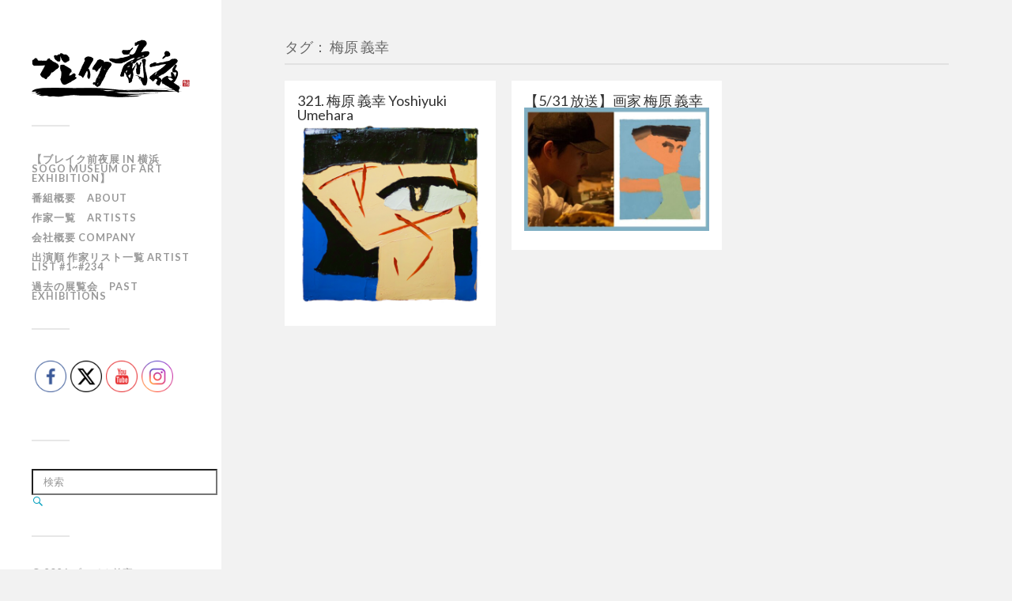

--- FILE ---
content_type: text/html; charset=UTF-8
request_url: https://breakzenya.art/tag/%E6%A2%85%E5%8E%9F-%E7%BE%A9%E5%B9%B8/
body_size: 11932
content:
<!DOCTYPE html>
<html class="no-js" dir="ltr" lang="ja" prefix="og: https://ogp.me/ns#">

<head profile="http://gmpg.org/xfn/11">
  <!-- Google Tag Manager -->
  <script>
    (function(w, d, s, l, i) {
      w[l] = w[l] || [];
      w[l].push({
        'gtm.start': new Date().getTime(),
        event: 'gtm.js'
      });
      var f = d.getElementsByTagName(s)[0],
        j = d.createElement(s),
        dl = l != 'dataLayer' ? '&l=' + l : '';
      j.async = true;
      j.src =
        'https://www.googletagmanager.com/gtm.js?id=' + i + dl;
      f.parentNode.insertBefore(j, f);
    })(window, document, 'script', 'dataLayer', 'GTM-PRDP9F3');
  </script>
  <!-- End Google Tag Manager -->
  <link rel="shortcut icon" href="https://breakzenya.art/wp-content/themes/fukasawa_child/favicon.ico" />
  <meta http-equiv="Content-Type" content="text/html; charset=UTF-8" />
  <meta name="viewport" content="width=device-width, initial-scale=1.0, maximum-scale=1.0, user-scalable=no">
  <title>梅原 義幸 | ブレイク前夜</title>
    <meta name="keywords" content="梅原 義幸,ブレイク前夜,BSフジ" />

<!-- WP SiteManager OGP Tags -->
<meta property="og:title" content="梅原 義幸" />
<meta property="og:type" content="article" />
<meta property="og:url" content="https://breakzenya.art/tag/%e6%a2%85%e5%8e%9f-%e7%be%a9%e5%b9%b8/" />
<meta property="og:description" content=" " />
<meta property="og:site_name" content="ブレイク前夜" />

<!-- WP SiteManager Twitter Cards Tags -->
<meta name="twitter:title" content="梅原 義幸" />
<meta name="twitter:url" content="https://breakzenya.art/tag/%e6%a2%85%e5%8e%9f-%e7%be%a9%e5%b9%b8/" />
<meta name="twitter:description" content=" " />
<meta name="twitter:card" content="summary" />
<meta name="twitter:site" content="@break_zenya" />
<title>梅原 義幸 | ブレイク前夜</title>
	<style>img:is([sizes="auto" i], [sizes^="auto," i]) { contain-intrinsic-size: 3000px 1500px }</style>
	
		<!-- All in One SEO 4.7.6 - aioseo.com -->
	<meta name="robots" content="max-image-preview:large" />
	<link rel="canonical" href="https://breakzenya.art/tag/%e6%a2%85%e5%8e%9f-%e7%be%a9%e5%b9%b8/" />
	<meta name="generator" content="All in One SEO (AIOSEO) 4.7.6" />
		<meta name="google" content="nositelinkssearchbox" />
		<script type="application/ld+json" class="aioseo-schema">
			{"@context":"https:\/\/schema.org","@graph":[{"@type":"BreadcrumbList","@id":"https:\/\/breakzenya.art\/tag\/%E6%A2%85%E5%8E%9F-%E7%BE%A9%E5%B9%B8\/#breadcrumblist","itemListElement":[{"@type":"ListItem","@id":"https:\/\/breakzenya.art\/#listItem","position":1,"name":"\u5bb6","item":"https:\/\/breakzenya.art\/","nextItem":{"@type":"ListItem","@id":"https:\/\/breakzenya.art\/tag\/%e6%a2%85%e5%8e%9f-%e7%be%a9%e5%b9%b8\/#listItem","name":"\u6885\u539f \u7fa9\u5e78"}},{"@type":"ListItem","@id":"https:\/\/breakzenya.art\/tag\/%e6%a2%85%e5%8e%9f-%e7%be%a9%e5%b9%b8\/#listItem","position":2,"name":"\u6885\u539f \u7fa9\u5e78","previousItem":{"@type":"ListItem","@id":"https:\/\/breakzenya.art\/#listItem","name":"\u5bb6"}}]},{"@type":"CollectionPage","@id":"https:\/\/breakzenya.art\/tag\/%E6%A2%85%E5%8E%9F-%E7%BE%A9%E5%B9%B8\/#collectionpage","url":"https:\/\/breakzenya.art\/tag\/%E6%A2%85%E5%8E%9F-%E7%BE%A9%E5%B9%B8\/","name":"\u6885\u539f \u7fa9\u5e78 | \u30d6\u30ec\u30a4\u30af\u524d\u591c","inLanguage":"ja","isPartOf":{"@id":"https:\/\/breakzenya.art\/#website"},"breadcrumb":{"@id":"https:\/\/breakzenya.art\/tag\/%E6%A2%85%E5%8E%9F-%E7%BE%A9%E5%B9%B8\/#breadcrumblist"}},{"@type":"Organization","@id":"https:\/\/breakzenya.art\/#organization","name":"\u30d6\u30ec\u30a4\u30af\u524d\u591c","description":"\u30aa\u30d5\u30a3\u30b7\u30e3\u30eb\u30b5\u30a4\u30c8\u3002BS\u30d5\u30b8\u9694\u9031 \u706b\u66dc21:55\u301c\u653e\u9001\u4e2d","url":"https:\/\/breakzenya.art\/","sameAs":["https:\/\/www.facebook.com\/breakzenya\/","https:\/\/x.com\/break_zenya","https:\/\/www.instagram.com\/breakzenya\/","https:\/\/www.youtube.com\/@breakzenya"]},{"@type":"WebSite","@id":"https:\/\/breakzenya.art\/#website","url":"https:\/\/breakzenya.art\/","name":"\u30d6\u30ec\u30a4\u30af\u524d\u591c","description":"\u30aa\u30d5\u30a3\u30b7\u30e3\u30eb\u30b5\u30a4\u30c8\u3002BS\u30d5\u30b8\u9694\u9031 \u706b\u66dc21:55\u301c\u653e\u9001\u4e2d","inLanguage":"ja","publisher":{"@id":"https:\/\/breakzenya.art\/#organization"}}]}
		</script>
		<!-- All in One SEO -->

<script>document.documentElement.className = document.documentElement.className.replace("no-js","js");</script>
<link rel='dns-prefetch' href='//secure.gravatar.com' />
<link rel='dns-prefetch' href='//cdn.jsdelivr.net' />
<link rel="alternate" type="application/rss+xml" title="ブレイク前夜 &raquo; フィード" href="https://breakzenya.art/feed/" />
<link rel="alternate" type="application/rss+xml" title="ブレイク前夜 &raquo; コメントフィード" href="https://breakzenya.art/comments/feed/" />
<link rel="alternate" type="application/rss+xml" title="ブレイク前夜 &raquo; 梅原 義幸 タグのフィード" href="https://breakzenya.art/tag/%e6%a2%85%e5%8e%9f-%e7%be%a9%e5%b9%b8/feed/" />
<script type="text/javascript">
/* <![CDATA[ */
window._wpemojiSettings = {"baseUrl":"https:\/\/s.w.org\/images\/core\/emoji\/15.0.3\/72x72\/","ext":".png","svgUrl":"https:\/\/s.w.org\/images\/core\/emoji\/15.0.3\/svg\/","svgExt":".svg","source":{"concatemoji":"https:\/\/breakzenya.art\/wp-includes\/js\/wp-emoji-release.min.js?ver=6.7.4"}};
/*! This file is auto-generated */
!function(i,n){var o,s,e;function c(e){try{var t={supportTests:e,timestamp:(new Date).valueOf()};sessionStorage.setItem(o,JSON.stringify(t))}catch(e){}}function p(e,t,n){e.clearRect(0,0,e.canvas.width,e.canvas.height),e.fillText(t,0,0);var t=new Uint32Array(e.getImageData(0,0,e.canvas.width,e.canvas.height).data),r=(e.clearRect(0,0,e.canvas.width,e.canvas.height),e.fillText(n,0,0),new Uint32Array(e.getImageData(0,0,e.canvas.width,e.canvas.height).data));return t.every(function(e,t){return e===r[t]})}function u(e,t,n){switch(t){case"flag":return n(e,"\ud83c\udff3\ufe0f\u200d\u26a7\ufe0f","\ud83c\udff3\ufe0f\u200b\u26a7\ufe0f")?!1:!n(e,"\ud83c\uddfa\ud83c\uddf3","\ud83c\uddfa\u200b\ud83c\uddf3")&&!n(e,"\ud83c\udff4\udb40\udc67\udb40\udc62\udb40\udc65\udb40\udc6e\udb40\udc67\udb40\udc7f","\ud83c\udff4\u200b\udb40\udc67\u200b\udb40\udc62\u200b\udb40\udc65\u200b\udb40\udc6e\u200b\udb40\udc67\u200b\udb40\udc7f");case"emoji":return!n(e,"\ud83d\udc26\u200d\u2b1b","\ud83d\udc26\u200b\u2b1b")}return!1}function f(e,t,n){var r="undefined"!=typeof WorkerGlobalScope&&self instanceof WorkerGlobalScope?new OffscreenCanvas(300,150):i.createElement("canvas"),a=r.getContext("2d",{willReadFrequently:!0}),o=(a.textBaseline="top",a.font="600 32px Arial",{});return e.forEach(function(e){o[e]=t(a,e,n)}),o}function t(e){var t=i.createElement("script");t.src=e,t.defer=!0,i.head.appendChild(t)}"undefined"!=typeof Promise&&(o="wpEmojiSettingsSupports",s=["flag","emoji"],n.supports={everything:!0,everythingExceptFlag:!0},e=new Promise(function(e){i.addEventListener("DOMContentLoaded",e,{once:!0})}),new Promise(function(t){var n=function(){try{var e=JSON.parse(sessionStorage.getItem(o));if("object"==typeof e&&"number"==typeof e.timestamp&&(new Date).valueOf()<e.timestamp+604800&&"object"==typeof e.supportTests)return e.supportTests}catch(e){}return null}();if(!n){if("undefined"!=typeof Worker&&"undefined"!=typeof OffscreenCanvas&&"undefined"!=typeof URL&&URL.createObjectURL&&"undefined"!=typeof Blob)try{var e="postMessage("+f.toString()+"("+[JSON.stringify(s),u.toString(),p.toString()].join(",")+"));",r=new Blob([e],{type:"text/javascript"}),a=new Worker(URL.createObjectURL(r),{name:"wpTestEmojiSupports"});return void(a.onmessage=function(e){c(n=e.data),a.terminate(),t(n)})}catch(e){}c(n=f(s,u,p))}t(n)}).then(function(e){for(var t in e)n.supports[t]=e[t],n.supports.everything=n.supports.everything&&n.supports[t],"flag"!==t&&(n.supports.everythingExceptFlag=n.supports.everythingExceptFlag&&n.supports[t]);n.supports.everythingExceptFlag=n.supports.everythingExceptFlag&&!n.supports.flag,n.DOMReady=!1,n.readyCallback=function(){n.DOMReady=!0}}).then(function(){return e}).then(function(){var e;n.supports.everything||(n.readyCallback(),(e=n.source||{}).concatemoji?t(e.concatemoji):e.wpemoji&&e.twemoji&&(t(e.twemoji),t(e.wpemoji)))}))}((window,document),window._wpemojiSettings);
/* ]]> */
</script>
<style id='wp-emoji-styles-inline-css' type='text/css'>

	img.wp-smiley, img.emoji {
		display: inline !important;
		border: none !important;
		box-shadow: none !important;
		height: 1em !important;
		width: 1em !important;
		margin: 0 0.07em !important;
		vertical-align: -0.1em !important;
		background: none !important;
		padding: 0 !important;
	}
</style>
<link rel='stylesheet' id='wp-block-library-css' href='https://breakzenya.art/wp-includes/css/dist/block-library/style.min.css?ver=6.7.4' type='text/css' media='all' />
<style id='wp-block-library-inline-css' type='text/css'>
.has-text-align-justify{text-align:justify;}
</style>
<style id='classic-theme-styles-inline-css' type='text/css'>
/*! This file is auto-generated */
.wp-block-button__link{color:#fff;background-color:#32373c;border-radius:9999px;box-shadow:none;text-decoration:none;padding:calc(.667em + 2px) calc(1.333em + 2px);font-size:1.125em}.wp-block-file__button{background:#32373c;color:#fff;text-decoration:none}
</style>
<style id='global-styles-inline-css' type='text/css'>
:root{--wp--preset--aspect-ratio--square: 1;--wp--preset--aspect-ratio--4-3: 4/3;--wp--preset--aspect-ratio--3-4: 3/4;--wp--preset--aspect-ratio--3-2: 3/2;--wp--preset--aspect-ratio--2-3: 2/3;--wp--preset--aspect-ratio--16-9: 16/9;--wp--preset--aspect-ratio--9-16: 9/16;--wp--preset--color--black: #333;--wp--preset--color--cyan-bluish-gray: #abb8c3;--wp--preset--color--white: #fff;--wp--preset--color--pale-pink: #f78da7;--wp--preset--color--vivid-red: #cf2e2e;--wp--preset--color--luminous-vivid-orange: #ff6900;--wp--preset--color--luminous-vivid-amber: #fcb900;--wp--preset--color--light-green-cyan: #7bdcb5;--wp--preset--color--vivid-green-cyan: #00d084;--wp--preset--color--pale-cyan-blue: #8ed1fc;--wp--preset--color--vivid-cyan-blue: #0693e3;--wp--preset--color--vivid-purple: #9b51e0;--wp--preset--color--accent: #019EBD;--wp--preset--color--dark-gray: #555;--wp--preset--color--medium-gray: #777;--wp--preset--color--light-gray: #999;--wp--preset--gradient--vivid-cyan-blue-to-vivid-purple: linear-gradient(135deg,rgba(6,147,227,1) 0%,rgb(155,81,224) 100%);--wp--preset--gradient--light-green-cyan-to-vivid-green-cyan: linear-gradient(135deg,rgb(122,220,180) 0%,rgb(0,208,130) 100%);--wp--preset--gradient--luminous-vivid-amber-to-luminous-vivid-orange: linear-gradient(135deg,rgba(252,185,0,1) 0%,rgba(255,105,0,1) 100%);--wp--preset--gradient--luminous-vivid-orange-to-vivid-red: linear-gradient(135deg,rgba(255,105,0,1) 0%,rgb(207,46,46) 100%);--wp--preset--gradient--very-light-gray-to-cyan-bluish-gray: linear-gradient(135deg,rgb(238,238,238) 0%,rgb(169,184,195) 100%);--wp--preset--gradient--cool-to-warm-spectrum: linear-gradient(135deg,rgb(74,234,220) 0%,rgb(151,120,209) 20%,rgb(207,42,186) 40%,rgb(238,44,130) 60%,rgb(251,105,98) 80%,rgb(254,248,76) 100%);--wp--preset--gradient--blush-light-purple: linear-gradient(135deg,rgb(255,206,236) 0%,rgb(152,150,240) 100%);--wp--preset--gradient--blush-bordeaux: linear-gradient(135deg,rgb(254,205,165) 0%,rgb(254,45,45) 50%,rgb(107,0,62) 100%);--wp--preset--gradient--luminous-dusk: linear-gradient(135deg,rgb(255,203,112) 0%,rgb(199,81,192) 50%,rgb(65,88,208) 100%);--wp--preset--gradient--pale-ocean: linear-gradient(135deg,rgb(255,245,203) 0%,rgb(182,227,212) 50%,rgb(51,167,181) 100%);--wp--preset--gradient--electric-grass: linear-gradient(135deg,rgb(202,248,128) 0%,rgb(113,206,126) 100%);--wp--preset--gradient--midnight: linear-gradient(135deg,rgb(2,3,129) 0%,rgb(40,116,252) 100%);--wp--preset--font-size--small: 16px;--wp--preset--font-size--medium: 20px;--wp--preset--font-size--large: 24px;--wp--preset--font-size--x-large: 42px;--wp--preset--font-size--regular: 18px;--wp--preset--font-size--larger: 27px;--wp--preset--spacing--20: 0.44rem;--wp--preset--spacing--30: 0.67rem;--wp--preset--spacing--40: 1rem;--wp--preset--spacing--50: 1.5rem;--wp--preset--spacing--60: 2.25rem;--wp--preset--spacing--70: 3.38rem;--wp--preset--spacing--80: 5.06rem;--wp--preset--shadow--natural: 6px 6px 9px rgba(0, 0, 0, 0.2);--wp--preset--shadow--deep: 12px 12px 50px rgba(0, 0, 0, 0.4);--wp--preset--shadow--sharp: 6px 6px 0px rgba(0, 0, 0, 0.2);--wp--preset--shadow--outlined: 6px 6px 0px -3px rgba(255, 255, 255, 1), 6px 6px rgba(0, 0, 0, 1);--wp--preset--shadow--crisp: 6px 6px 0px rgba(0, 0, 0, 1);}:where(.is-layout-flex){gap: 0.5em;}:where(.is-layout-grid){gap: 0.5em;}body .is-layout-flex{display: flex;}.is-layout-flex{flex-wrap: wrap;align-items: center;}.is-layout-flex > :is(*, div){margin: 0;}body .is-layout-grid{display: grid;}.is-layout-grid > :is(*, div){margin: 0;}:where(.wp-block-columns.is-layout-flex){gap: 2em;}:where(.wp-block-columns.is-layout-grid){gap: 2em;}:where(.wp-block-post-template.is-layout-flex){gap: 1.25em;}:where(.wp-block-post-template.is-layout-grid){gap: 1.25em;}.has-black-color{color: var(--wp--preset--color--black) !important;}.has-cyan-bluish-gray-color{color: var(--wp--preset--color--cyan-bluish-gray) !important;}.has-white-color{color: var(--wp--preset--color--white) !important;}.has-pale-pink-color{color: var(--wp--preset--color--pale-pink) !important;}.has-vivid-red-color{color: var(--wp--preset--color--vivid-red) !important;}.has-luminous-vivid-orange-color{color: var(--wp--preset--color--luminous-vivid-orange) !important;}.has-luminous-vivid-amber-color{color: var(--wp--preset--color--luminous-vivid-amber) !important;}.has-light-green-cyan-color{color: var(--wp--preset--color--light-green-cyan) !important;}.has-vivid-green-cyan-color{color: var(--wp--preset--color--vivid-green-cyan) !important;}.has-pale-cyan-blue-color{color: var(--wp--preset--color--pale-cyan-blue) !important;}.has-vivid-cyan-blue-color{color: var(--wp--preset--color--vivid-cyan-blue) !important;}.has-vivid-purple-color{color: var(--wp--preset--color--vivid-purple) !important;}.has-black-background-color{background-color: var(--wp--preset--color--black) !important;}.has-cyan-bluish-gray-background-color{background-color: var(--wp--preset--color--cyan-bluish-gray) !important;}.has-white-background-color{background-color: var(--wp--preset--color--white) !important;}.has-pale-pink-background-color{background-color: var(--wp--preset--color--pale-pink) !important;}.has-vivid-red-background-color{background-color: var(--wp--preset--color--vivid-red) !important;}.has-luminous-vivid-orange-background-color{background-color: var(--wp--preset--color--luminous-vivid-orange) !important;}.has-luminous-vivid-amber-background-color{background-color: var(--wp--preset--color--luminous-vivid-amber) !important;}.has-light-green-cyan-background-color{background-color: var(--wp--preset--color--light-green-cyan) !important;}.has-vivid-green-cyan-background-color{background-color: var(--wp--preset--color--vivid-green-cyan) !important;}.has-pale-cyan-blue-background-color{background-color: var(--wp--preset--color--pale-cyan-blue) !important;}.has-vivid-cyan-blue-background-color{background-color: var(--wp--preset--color--vivid-cyan-blue) !important;}.has-vivid-purple-background-color{background-color: var(--wp--preset--color--vivid-purple) !important;}.has-black-border-color{border-color: var(--wp--preset--color--black) !important;}.has-cyan-bluish-gray-border-color{border-color: var(--wp--preset--color--cyan-bluish-gray) !important;}.has-white-border-color{border-color: var(--wp--preset--color--white) !important;}.has-pale-pink-border-color{border-color: var(--wp--preset--color--pale-pink) !important;}.has-vivid-red-border-color{border-color: var(--wp--preset--color--vivid-red) !important;}.has-luminous-vivid-orange-border-color{border-color: var(--wp--preset--color--luminous-vivid-orange) !important;}.has-luminous-vivid-amber-border-color{border-color: var(--wp--preset--color--luminous-vivid-amber) !important;}.has-light-green-cyan-border-color{border-color: var(--wp--preset--color--light-green-cyan) !important;}.has-vivid-green-cyan-border-color{border-color: var(--wp--preset--color--vivid-green-cyan) !important;}.has-pale-cyan-blue-border-color{border-color: var(--wp--preset--color--pale-cyan-blue) !important;}.has-vivid-cyan-blue-border-color{border-color: var(--wp--preset--color--vivid-cyan-blue) !important;}.has-vivid-purple-border-color{border-color: var(--wp--preset--color--vivid-purple) !important;}.has-vivid-cyan-blue-to-vivid-purple-gradient-background{background: var(--wp--preset--gradient--vivid-cyan-blue-to-vivid-purple) !important;}.has-light-green-cyan-to-vivid-green-cyan-gradient-background{background: var(--wp--preset--gradient--light-green-cyan-to-vivid-green-cyan) !important;}.has-luminous-vivid-amber-to-luminous-vivid-orange-gradient-background{background: var(--wp--preset--gradient--luminous-vivid-amber-to-luminous-vivid-orange) !important;}.has-luminous-vivid-orange-to-vivid-red-gradient-background{background: var(--wp--preset--gradient--luminous-vivid-orange-to-vivid-red) !important;}.has-very-light-gray-to-cyan-bluish-gray-gradient-background{background: var(--wp--preset--gradient--very-light-gray-to-cyan-bluish-gray) !important;}.has-cool-to-warm-spectrum-gradient-background{background: var(--wp--preset--gradient--cool-to-warm-spectrum) !important;}.has-blush-light-purple-gradient-background{background: var(--wp--preset--gradient--blush-light-purple) !important;}.has-blush-bordeaux-gradient-background{background: var(--wp--preset--gradient--blush-bordeaux) !important;}.has-luminous-dusk-gradient-background{background: var(--wp--preset--gradient--luminous-dusk) !important;}.has-pale-ocean-gradient-background{background: var(--wp--preset--gradient--pale-ocean) !important;}.has-electric-grass-gradient-background{background: var(--wp--preset--gradient--electric-grass) !important;}.has-midnight-gradient-background{background: var(--wp--preset--gradient--midnight) !important;}.has-small-font-size{font-size: var(--wp--preset--font-size--small) !important;}.has-medium-font-size{font-size: var(--wp--preset--font-size--medium) !important;}.has-large-font-size{font-size: var(--wp--preset--font-size--large) !important;}.has-x-large-font-size{font-size: var(--wp--preset--font-size--x-large) !important;}
:where(.wp-block-post-template.is-layout-flex){gap: 1.25em;}:where(.wp-block-post-template.is-layout-grid){gap: 1.25em;}
:where(.wp-block-columns.is-layout-flex){gap: 2em;}:where(.wp-block-columns.is-layout-grid){gap: 2em;}
:root :where(.wp-block-pullquote){font-size: 1.5em;line-height: 1.6;}
</style>
<link rel='stylesheet' id='SFSImainCss-css' href='https://breakzenya.art/wp-content/plugins/ultimate-social-media-icons/css/sfsi-style.css?ver=2.9.6' type='text/css' media='all' />
<link rel='stylesheet' id='disable_sfsi-css' href='https://breakzenya.art/wp-content/plugins/ultimate-social-media-icons/css/disable_sfsi.css?ver=6.7.4' type='text/css' media='all' />
<link rel='stylesheet' id='SFSIPLUSmainCss-css' href='https://breakzenya.art/wp-content/plugins/ultimate-social-media-plus/css/sfsi-style.css?ver=3.6.7' type='text/css' media='all' />
<link rel='stylesheet' id='wc-shortcodes-style-css' href='https://breakzenya.art/wp-content/plugins/wc-shortcodes/public/assets/css/style.css?ver=3.46' type='text/css' media='all' />
<link rel='stylesheet' id='wordpresscanvas-font-awesome-css' href='https://breakzenya.art/wp-content/plugins/wc-shortcodes/public/assets/css/font-awesome.min.css?ver=4.7.0' type='text/css' media='all' />
<link rel='stylesheet' id='jetpack_css-css' href='https://breakzenya.art/wp-content/plugins/jetpack/css/jetpack.css?ver=8.6.4' type='text/css' media='all' />
<link rel='stylesheet' id='fukasawa_googleFonts-css' href='//fonts.googleapis.com/css?family=Lato%3A400%2C400italic%2C700%2C700italic&#038;ver=6.7.4' type='text/css' media='all' />
<link rel='stylesheet' id='fukasawa_genericons-css' href='https://breakzenya.art/wp-content/themes/fukasawa/genericons/genericons.css?ver=6.7.4' type='text/css' media='all' />
<link rel='stylesheet' id='fukasawa_style-css' href='https://breakzenya.art/wp-content/themes/fukasawa_child/style.css?ver=6.7.4' type='text/css' media='all' />
<script type="text/javascript" src="https://breakzenya.art/wp-includes/js/jquery/jquery.min.js?ver=3.7.1" id="jquery-core-js"></script>
<script type="text/javascript" src="https://breakzenya.art/wp-includes/js/jquery/jquery-migrate.min.js?ver=3.4.1" id="jquery-migrate-js"></script>
<script type="text/javascript" src="https://breakzenya.art/wp-content/themes/fukasawa/js/flexslider.js?ver=1" id="fukasawa_flexslider-js"></script>
<link rel="https://api.w.org/" href="https://breakzenya.art/wp-json/" /><link rel="alternate" title="JSON" type="application/json" href="https://breakzenya.art/wp-json/wp/v2/tags/930" /><link rel="EditURI" type="application/rsd+xml" title="RSD" href="https://breakzenya.art/xmlrpc.php?rsd" />
<meta name="generator" content="WordPress 6.7.4" />
<meta name="follow.[base64]" content="KwqwFEsRh57MV4tAabtY"/>	<script>
		window.addEventListener("sfsi_plus_functions_loaded", function() {
			var body = document.getElementsByTagName('body')[0];
			// console.log(body);
			body.classList.add("sfsi_plus_3.53");
		})
		// window.addEventListener('sfsi_plus_functions_loaded',function(e) {
		// 	jQuery("body").addClass("sfsi_plus_3.53")
		// });
		jQuery(document).ready(function(e) {
			jQuery("body").addClass("sfsi_plus_3.53")
		});

		function sfsi_plus_processfurther(ref) {
			var feed_id = '[base64]';
			var feedtype = 8;
			var email = jQuery(ref).find('input[name="email"]').val();
			var filter = /^(([^<>()[\]\\.,;:\s@\"]+(\.[^<>()[\]\\.,;:\s@\"]+)*)|(\".+\"))@((\[[0-9]{1,3}\.[0-9]{1,3}\.[0-9]{1,3}\.[0-9]{1,3}\])|(([a-zA-Z\-0-9]+\.)+[a-zA-Z]{2,}))$/;
			if ((email != "Enter your email") && (filter.test(email))) {
				if (feedtype == "8") {
					var url = "https://api.follow.it/subscription-form/" + feed_id + "/" + feedtype;
					window.open(url, "popupwindow", "scrollbars=yes,width=1080,height=760");
					return true;
				}
			} else {
				alert("Please enter email address");
				jQuery(ref).find('input[name="email"]').focus();
				return false;
			}
		}
	</script>
	<style>
		.sfsi_plus_subscribe_Popinner {
			width: 100% !important;
			height: auto !important;
			border: 1px solid #b5b5b5 !important;
			padding: 18px 0px !important;
			background-color: #ffffff !important;
		}

		.sfsi_plus_subscribe_Popinner form {
			margin: 0 20px !important;
		}

		.sfsi_plus_subscribe_Popinner h5 {
			font-family: Helvetica,Arial,sans-serif !important;

			font-weight: bold !important;
			color: #000000 !important;
			font-size: 16px !important;
			text-align: center !important;
			margin: 0 0 10px !important;
			padding: 0 !important;
		}

		.sfsi_plus_subscription_form_field {
			margin: 5px 0 !important;
			width: 100% !important;
			display: inline-flex;
			display: -webkit-inline-flex;
		}

		.sfsi_plus_subscription_form_field input {
			width: 100% !important;
			padding: 10px 0px !important;
		}

		.sfsi_plus_subscribe_Popinner input[type=email] {
			font-family: Helvetica,Arial,sans-serif !important;

			font-style: normal !important;
			color:  !important;
			font-size: 14px !important;
			text-align: center !important;
		}

		.sfsi_plus_subscribe_Popinner input[type=email]::-webkit-input-placeholder {
			font-family: Helvetica,Arial,sans-serif !important;

			font-style: normal !important;
			color:  !important;
			font-size: 14px !important;
			text-align: center !important;
		}

		.sfsi_plus_subscribe_Popinner input[type=email]:-moz-placeholder {
			/* Firefox 18- */
			font-family: Helvetica,Arial,sans-serif !important;

			font-style: normal !important;
			color:  !important;
			font-size: 14px !important;
			text-align: center !important;
		}

		.sfsi_plus_subscribe_Popinner input[type=email]::-moz-placeholder {
			/* Firefox 19+ */
			font-family: Helvetica,Arial,sans-serif !important;

			font-style: normal !important;
			color:  !important;
			font-size: 14px !important;
			text-align: center !important;
		}

		.sfsi_plus_subscribe_Popinner input[type=email]:-ms-input-placeholder {
			font-family: Helvetica,Arial,sans-serif !important;

			font-style: normal !important;
			color:  !important;
			font-size: 14px !important;
			text-align: center !important;
		}

		.sfsi_plus_subscribe_Popinner input[type=submit] {
			font-family: Helvetica,Arial,sans-serif !important;

			font-weight: bold !important;
			color: #000000 !important;
			font-size: 16px !important;
			text-align: center !important;
			background-color: #dedede !important;
		}
	</style>
	<meta name="follow.[base64]" content="p446Bmrq8a7987qyFmuj"/>
<link rel='dns-prefetch' href='//v0.wordpress.com'/>
<style type='text/css'>img#wpstats{display:none}</style><!-- Customizer CSS --><style type="text/css"></style><!--/Customizer CSS--><link rel="icon" href="https://breakzenya.art/wp-content/uploads/2018/11/cropped-4069f4fd214522dfb0070621cc7dc689-32x32.jpg" sizes="32x32" />
<link rel="icon" href="https://breakzenya.art/wp-content/uploads/2018/11/cropped-4069f4fd214522dfb0070621cc7dc689-192x192.jpg" sizes="192x192" />
<link rel="apple-touch-icon" href="https://breakzenya.art/wp-content/uploads/2018/11/cropped-4069f4fd214522dfb0070621cc7dc689-180x180.jpg" />
<meta name="msapplication-TileImage" content="https://breakzenya.art/wp-content/uploads/2018/11/cropped-4069f4fd214522dfb0070621cc7dc689-270x270.jpg" />
</head>

<body class="archive tag tag-930 sfsi_actvite_theme_thin sfsi_plus_actvite_theme_thin wc-shortcodes-font-awesome-enabled wp-is-not-mobile">
  <!-- Google Tag Manager (noscript) -->
  <noscript><iframe src="https://www.googletagmanager.com/ns.html?id=GTM-PRDP9F3" height="0" width="0" style="display:none;visibility:hidden"></iframe></noscript>
  <!-- End Google Tag Manager (noscript) -->
  <div class="mobile-navigation">
    <ul class="mobile-menu">
      <li class="page_item page-item-6633"><a href="https://breakzenya.art/2025sogo/">【ブレイク前夜展 in 横浜  SOGO MUSEUM OF ART EXHIBITION】</a></li>
<li class="page_item page-item-71"><a href="https://breakzenya.art/about/">番組概要　About</a></li>
<li class="page_item page-item-9"><a href="https://breakzenya.art/artists/">作家一覧　Artists</a></li>
<li class="page_item page-item-14"><a href="https://breakzenya.art/company/">会社概要 Company</a></li>
<li class="page_item page-item-3155"><a href="https://breakzenya.art/artist-page-list/">出演順 作家リスト一覧  Artist list #1~#234</a></li>
<li class="page_item page-item-1968"><a href="https://breakzenya.art/pastexhibitions/">過去の展覧会　Past exhibitions</a></li>
    </ul>
  </div> <!-- /mobile-navigation -->
  <div class="sidebar">
          <a class="blog-logo" href='https://breakzenya.art/' title='ブレイク前夜 &mdash; オフィシャルサイト。BSフジ隔週 火曜21:55〜放送中' rel='home'>
        <img src='https://breakzenya.art/wp-content/uploads/2017/02/hptitle_logo.gif' alt='ブレイク前夜'>
      </a>
      <!--<a class="blog-logo2" href='https://breakzenya.art/' title='ブレイク前夜 &mdash; オフィシャルサイト。BSフジ隔週 火曜21:55〜放送中' rel='home'>
<img src='http://breakzenya.art/wp-content/uploads/2017/06/91fbe998adcbb90fc9cf5b2f7a09da9e.jpg' alt='ブレイク前夜'>
</a>-->
        <a class="nav-toggle hidden" title="ナビゲーションを表示するにはクリック" href="#">
      <div class="bars">
        <div class="bar"></div>
        <div class="bar"></div>
        <div class="bar"></div>
        <div class="clear"></div>
      </div>
      <p>
        <span class="menu">メニュー</span>
        <span class="close">閉じる</span>
      </p>
    </a>
    <ul class="main-menu">
      <li class="page_item page-item-6633"><a href="https://breakzenya.art/2025sogo/">【ブレイク前夜展 in 横浜  SOGO MUSEUM OF ART EXHIBITION】</a></li>
<li class="page_item page-item-71"><a href="https://breakzenya.art/about/">番組概要　About</a></li>
<li class="page_item page-item-9"><a href="https://breakzenya.art/artists/">作家一覧　Artists</a></li>
<li class="page_item page-item-14"><a href="https://breakzenya.art/company/">会社概要 Company</a></li>
<li class="page_item page-item-3155"><a href="https://breakzenya.art/artist-page-list/">出演順 作家リスト一覧  Artist list #1~#234</a></li>
<li class="page_item page-item-1968"><a href="https://breakzenya.art/pastexhibitions/">過去の展覧会　Past exhibitions</a></li>
    </ul>
    <div class="widgets">
      <div class="widget sfsi_plus"><div class="widget-content">			<div class="sfsi_plus_widget" data-position="widget">
				<div id='sfsi_plus_wDiv'></div>
						<script>
			window.addEventListener('sfsi_plus_functions_loaded', function() {
				if (typeof sfsi_plus_widget_set == 'function') {
					sfsi_plus_widget_set();
				}
			})
		</script>
		<div class="sfsiplus_norm_row sfsi_plus_wDiv"  style="width:225px;position:absolute;;text-align:left"><div style='width:40px; height:auto;margin-left:5px;margin-bottom:5px;' class='sfsi_plus_wicons shuffeldiv1 '><div class='sfsiplus_inerCnt'><a class='sficn1' data-effect='scale' target='_blank'  href='https://www.facebook.com/breakzenya/'  style='width:40px; height:40px;opacity:1;' ><img alt='Facebook' title='Facebook' src='https://breakzenya.art/wp-content/plugins/ultimate-social-media-plus/images/icons_theme/thin/thin_fb.png' width='40' height='40' style='' class='sfcm sfsi_wicon sfsiplusid_round_icon_facebook' data-effect='scale'  /></a><div class="sfsi_plus_tool_tip_2 sfsi_plus_fb_tool_bdr sfsi_plus_Tlleft sfsiplusid_facebook" style="display:block;width:62px;opacity:0;z-index:-1;"><span class="bot_arow bot_fb_arow"></span><div class="sfsi_plus_inside"><div  class='icon1'><a href='https://www.facebook.com/breakzenya/' target='_blank'><img class='sfsi_plus_wicon' alt='Facebook' title='Facebook' src='https://breakzenya.art/wp-content/plugins/ultimate-social-media-plus/images/visit_icons/Visit_us_fb/icon_Visit_us_en_US.png'  /></a></div><div  class='icon2'><div class="fb-like" data-width="180" data-show-faces="false" data-href="https%3A%2F%2Fbreakzenya.art%2Ftag%2F%E6%A2%85%E5%8E%9F-%E7%BE%A9%E5%B9%B8%2F" data-layout="button" data-action="like" data-share="false" ></div></div><div  class='icon3'><a target='_blank' href='https://www.facebook.com/sharer/sharer.php?u=https%3A%2F%2Fbreakzenya.art%2Ftag%2F%E6%A2%85%E5%8E%9F-%E7%BE%A9%E5%B9%B8' style='display:inline-block;'> <img class='sfsi_wicon'  data-pin-nopin='true' width='auto' height='auto' alt='fb-share-icon' title='Facebook Share' src='https://breakzenya.art/wp-content/plugins/ultimate-social-media-plus/images/share_icons/fb_icons/en_US.svg''  /></a></div></div></div></div></div><div style='width:40px; height:auto;margin-left:5px;margin-bottom:5px;' class='sfsi_plus_wicons shuffeldiv1 '><div class='sfsiplus_inerCnt'><a class='sficn1' data-effect='scale' target='_blank'  href='https://twitter.com/break_zenya'  style='width:40px; height:40px;opacity:1;' ><img alt='Twitter' title='Twitter' src='https://breakzenya.art/wp-content/plugins/ultimate-social-media-plus/images/icons_theme/thin/thin_twitter.png' width='40' height='40' style='' class='sfcm sfsi_wicon sfsiplusid_round_icon_twitter' data-effect='scale'  /></a><div class="sfsi_plus_tool_tip_2 sfsi_plus_twt_tool_bdr sfsi_plus_Tlleft sfsiplusid_twitter" style="display:block;width:59px;opacity:0;z-index:-1;"><span class="bot_arow bot_twt_arow"></span><div class="sfsi_plus_inside"><style>#sfsi_plus_floater .sfsi_plus_twt_tool_bdr .sfsi_plus_inside{margin-top: -18px;}</style><div  class='cstmicon1'><a href='https://twitter.com/break_zenya' target='_blank'><img class='sfsi_plus_wicon' alt='Visit Us' title='Visit Us' src='https://breakzenya.art/wp-content/plugins/ultimate-social-media-plus/images/visit_icons/Visit_us_twitter/icon_Visit_us_en_US.png'  /></a></div><div  class='icon1'><a target='_blank' href='https://twitter.com/intent/user?screen_name=break_zenya'><img nopin='nopin' width='auto' src='https://breakzenya.art/wp-content/plugins/ultimate-social-media-plus/images/share_icons/Twitter_Follow/en_US_Follow.svg' class='sfsi_premium_wicon' alt='Follow Me' title='Follow Me' style='opacity: 1;''></a></div></div></div></div></div><div style='width:40px; height:auto;margin-left:5px;margin-bottom:5px;' class='sfsi_plus_wicons shuffeldiv1 '><div class='sfsiplus_inerCnt'><a class='sficn1' data-effect='scale' target='_blank'  href='https://www.youtube.com/channel/UCwTa-xRrHbHdl3HMKBmntlQ?view_as=administrator'  style='width:40px; height:40px;opacity:1;' ><img alt='YouTube' title='YouTube' src='https://breakzenya.art/wp-content/plugins/ultimate-social-media-plus/images/icons_theme/thin/thin_youtube.png' width='40' height='40' style='' class='sfcm sfsi_wicon sfsiplusid_round_icon_youtube' data-effect='scale'  /></a></div></div><div style='width:40px; height:auto;margin-left:5px;margin-bottom:5px;' class='sfsi_plus_wicons shuffeldiv1 '><div class='sfsiplus_inerCnt'><a class='sficn1' data-effect='scale' target='_blank'  href='https://www.instagram.com/breakzenya/'  style='width:40px; height:40px;opacity:1;' ><img alt='Instagram' title='Instagram' src='https://breakzenya.art/wp-content/plugins/ultimate-social-media-plus/images/icons_theme/thin/thin_instagram.png' width='40' height='40' style='' class='sfcm sfsi_wicon sfsiplusid_round_icon_instagram' data-effect='scale'  /></a></div></div></div ><div id="sfsi_holder" class="sfsi_plus_holders" style="position: relative; float: left;width:100%;z-index:-1;"></div ><script></script>				<div style="clear: both;"></div>
			</div>
		</div><div class="clear"></div></div><div class="widget widget_search"><div class="widget-content"><form method="get" class="search-form" id="search-form" action="https://breakzenya.art/">
	<input type="search" class="search-field" placeholder="検索" name="s" id="s" /> 
	<a id="searchsubmit" class="search-button" onclick="document.getElementById('search-form').submit(); return false;"><div class="genericon genericon-search"></div></a>
</form></div><div class="clear"></div></div>    </div>
    <div class="credits">
      <p>&copy; 2026 <a href="https://breakzenya.art/">ブレイク前夜</a></p>
      <p><a href="http://pckldg.com/" target="_blank">PC-Knowledge</a></p>
    </div>
    <div class="clear"></div>
  </div> <!-- /sidebar -->
  <div class="wrapper" id="wrapper">

<div class="content">

	<div class="page-title">
			
		<div class="section-inner">

			<h4>				タグ： 梅原 義幸						
			</h4>
					
		</div> <!-- /section-inner -->
		
	</div> <!-- /page-title -->
	
		
					
		<div class="posts" id="posts">
			
									
				<div class="post-container">

	<div id="post-4507" class="post-4507 post type-post status-publish format-standard has-post-thumbnail hentry category-painting tag-face tag-yoshiyuki-umehara tag-934 tag-930 tag-295 tag-933">
		
							
			<div class="post-header">
				
			    <h2 class="post-title"><a href="https://breakzenya.art/yoshiyukiumehara/" title="321. 梅原 義幸  Yoshiyuki Umehara">321. 梅原 義幸  Yoshiyuki Umehara</a></h2>
			    	    
			</div> <!-- /post-header -->
	
				
			<a class="featured-media" title="321. 梅原 義幸  Yoshiyuki Umehara" href="https://breakzenya.art/yoshiyukiumehara/">	
				
				<img width="508" height="508" src="https://breakzenya.art/wp-content/uploads/2022/06/FACE10-508x508.png" class="attachment-post-thumb size-post-thumb wp-post-image" alt="" decoding="async" fetchpriority="high" srcset="https://breakzenya.art/wp-content/uploads/2022/06/FACE10-508x508.png 508w, https://breakzenya.art/wp-content/uploads/2022/06/FACE10-300x300.png 300w, https://breakzenya.art/wp-content/uploads/2022/06/FACE10-150x150.png 150w, https://breakzenya.art/wp-content/uploads/2022/06/FACE10-768x768.png 768w, https://breakzenya.art/wp-content/uploads/2022/06/FACE10-88x88.png 88w, https://breakzenya.art/wp-content/uploads/2022/06/FACE10.png 800w" sizes="(max-width: 508px) 100vw, 508px" />				
			</a> <!-- /featured-media -->
				
				
				
		<div class="post-excerpt">
		
					
		</div>
		
			
	</div> <!-- /post -->

</div> <!-- /post-container -->				
									
				<div class="post-container">

	<div id="post-4503" class="post-4503 post type-post status-publish format-standard has-post-thumbnail hentry category-news tag-930 tag-295">
		
							
			<div class="post-header">
				
			    <h2 class="post-title"><a href="https://breakzenya.art/202205-31/" title="【5/31 放送】画家 梅原 義幸">【5/31 放送】画家 梅原 義幸</a></h2>
			    	    
			</div> <!-- /post-header -->
	
				
			<a class="featured-media" title="【5/31 放送】画家 梅原 義幸" href="https://breakzenya.art/202205-31/">	
				
				<img width="508" height="339" src="https://breakzenya.art/wp-content/uploads/2022/05/umehara-508x339.jpg" class="attachment-post-thumb size-post-thumb wp-post-image" alt="" decoding="async" srcset="https://breakzenya.art/wp-content/uploads/2022/05/umehara-508x339.jpg 508w, https://breakzenya.art/wp-content/uploads/2022/05/umehara-300x200.jpg 300w, https://breakzenya.art/wp-content/uploads/2022/05/umehara-1024x683.jpg 1024w, https://breakzenya.art/wp-content/uploads/2022/05/umehara-768x512.jpg 768w, https://breakzenya.art/wp-content/uploads/2022/05/umehara-973x649.jpg 973w, https://breakzenya.art/wp-content/uploads/2022/05/umehara.jpg 1200w" sizes="(max-width: 508px) 100vw, 508px" />				
			</a> <!-- /featured-media -->
				
				
				
		<div class="post-excerpt">
		
					
		</div>
		
			
	</div> <!-- /post -->

</div> <!-- /post-container -->				
										
		</div> <!-- /posts -->
		
						
	
</div> <!-- /content -->

    </main><!-- .wrapper -->

<script>
window.addEventListener('sfsi_functions_loaded', function() {
    if (typeof sfsi_responsive_toggle == 'function') {
        sfsi_responsive_toggle(0);
        // console.log('sfsi_responsive_toggle');

    }
})
</script>
    <script>
        window.addEventListener('sfsi_functions_loaded', function () {
            if (typeof sfsi_plugin_version == 'function') {
                sfsi_plugin_version(2.77);
            }
        });

        function sfsi_processfurther(ref) {
            var feed_id = '[base64]';
            var feedtype = 8;
            var email = jQuery(ref).find('input[name="email"]').val();
            var filter = /^(([^<>()[\]\\.,;:\s@\"]+(\.[^<>()[\]\\.,;:\s@\"]+)*)|(\".+\"))@((\[[0-9]{1,3}\.[0-9]{1,3}\.[0-9]{1,3}\.[0-9]{1,3}\])|(([a-zA-Z\-0-9]+\.)+[a-zA-Z]{2,}))$/;
            if ((email != "Enter your email") && (filter.test(email))) {
                if (feedtype == "8") {
                    var url = "https://api.follow.it/subscription-form/" + feed_id + "/" + feedtype;
                    window.open(url, "popupwindow", "scrollbars=yes,width=1080,height=760");
                    return true;
                }
            } else {
                alert("Please enter email address");
                jQuery(ref).find('input[name="email"]').focus();
                return false;
            }
        }
    </script>
    <style type="text/css" aria-selected="true">
        .sfsi_subscribe_Popinner {
             width: 100% !important;

            height: auto !important;

         border: 1px solid #b5b5b5 !important;

         padding: 18px 0px !important;

            background-color: #ffffff !important;
        }

        .sfsi_subscribe_Popinner form {
            margin: 0 20px !important;
        }

        .sfsi_subscribe_Popinner h5 {
            font-family: Helvetica,Arial,sans-serif !important;

             font-weight: bold !important;   color:#000000 !important; font-size: 16px !important;   text-align:center !important; margin: 0 0 10px !important;
            padding: 0 !important;
        }

        .sfsi_subscription_form_field {
            margin: 5px 0 !important;
            width: 100% !important;
            display: inline-flex;
            display: -webkit-inline-flex;
        }

        .sfsi_subscription_form_field input {
            width: 100% !important;
            padding: 10px 0px !important;
        }

        .sfsi_subscribe_Popinner input[type=email] {
         font-family: Helvetica,Arial,sans-serif !important;   font-style:normal !important;   font-size:14px !important; text-align: center !important;        }

        .sfsi_subscribe_Popinner input[type=email]::-webkit-input-placeholder {

         font-family: Helvetica,Arial,sans-serif !important;   font-style:normal !important;  font-size: 14px !important;   text-align:center !important;        }

        .sfsi_subscribe_Popinner input[type=email]:-moz-placeholder {
            /* Firefox 18- */
         font-family: Helvetica,Arial,sans-serif !important;   font-style:normal !important;   font-size: 14px !important;   text-align:center !important;
        }

        .sfsi_subscribe_Popinner input[type=email]::-moz-placeholder {
            /* Firefox 19+ */
         font-family: Helvetica,Arial,sans-serif !important;   font-style: normal !important;
              font-size: 14px !important;   text-align:center !important;        }

        .sfsi_subscribe_Popinner input[type=email]:-ms-input-placeholder {

            font-family: Helvetica,Arial,sans-serif !important;  font-style:normal !important;   font-size:14px !important;
         text-align: center !important;        }

        .sfsi_subscribe_Popinner input[type=submit] {

         font-family: Helvetica,Arial,sans-serif !important;   font-weight: bold !important;   color:#000000 !important; font-size: 16px !important;   text-align:center !important; background-color: #dedede !important;        }

                .sfsi_shortcode_container {
            float: left;
        }

        .sfsi_shortcode_container .norm_row .sfsi_wDiv {
            position: relative !important;
        }

        .sfsi_shortcode_container .sfsi_holders {
            display: none;
        }

            </style>

    		<!--facebook like and share js -->
		<div id="fb-root"></div>

		<script>
			(function(d, s, id) {
				var js, fjs = d.getElementsByTagName(s)[0];
				if (d.getElementById(id)) return;
				js = d.createElement(s);
				js.id = id;
				js.src = "//connect.facebook.net/en_US/sdk.js#xfbml=1&version=v2.5";
				fjs.parentNode.insertBefore(js, fjs);
			}(document, 'script', 'facebook-jssdk'));
		</script>
	<script>
	window.addEventListener('sfsi_plus_functions_loaded', function() {
		if (typeof sfsi_plus_responsive_toggle == 'function') {
			sfsi_plus_responsive_toggle(0);
			// console.log('sfsi_plus_responsive_toggle');
		}
	})
</script>

<script type="text/javascript" src="https://breakzenya.art/wp-includes/js/jquery/ui/core.min.js?ver=1.13.3" id="jquery-ui-core-js"></script>
<script type="text/javascript" src="https://breakzenya.art/wp-content/plugins/ultimate-social-media-icons/js/shuffle/modernizr.custom.min.js?ver=6.7.4" id="SFSIjqueryModernizr-js"></script>
<script type="text/javascript" src="https://breakzenya.art/wp-content/plugins/ultimate-social-media-icons/js/shuffle/jquery.shuffle.min.js?ver=6.7.4" id="SFSIjqueryShuffle-js"></script>
<script type="text/javascript" src="https://breakzenya.art/wp-content/plugins/ultimate-social-media-icons/js/shuffle/random-shuffle-min.js?ver=6.7.4" id="SFSIjqueryrandom-shuffle-js"></script>
<script type="text/javascript" id="SFSICustomJs-js-extra">
/* <![CDATA[ */
var sfsi_icon_ajax_object = {"nonce":"395be192fd","ajax_url":"https:\/\/breakzenya.art\/wp-admin\/admin-ajax.php","plugin_url":"https:\/\/breakzenya.art\/wp-content\/plugins\/ultimate-social-media-icons\/"};
/* ]]> */
</script>
<script type="text/javascript" src="https://breakzenya.art/wp-content/plugins/ultimate-social-media-icons/js/custom.js?ver=2.9.6" id="SFSICustomJs-js"></script>
<script type="text/javascript" src="https://breakzenya.art/wp-content/plugins/ultimate-social-media-plus/js/shuffle/modernizr.custom.min.js?ver=6.7.4" id="SFSIPLUSjqueryModernizr-js"></script>
<script type="text/javascript" id="SFSIPLUSCustomJs-js-extra">
/* <![CDATA[ */
var sfsi_plus_ajax_object = {"ajax_url":"https:\/\/breakzenya.art\/wp-admin\/admin-ajax.php","plugin_url":"https:\/\/breakzenya.art\/wp-content\/plugins\/ultimate-social-media-plus\/","rest_url":"https:\/\/breakzenya.art\/wp-json\/"};
var sfsi_plus_links = {"admin_url":"https:\/\/breakzenya.art\/wp-admin\/","plugin_dir_url":"https:\/\/breakzenya.art\/wp-content\/plugins\/ultimate-social-media-plus\/","rest_url":"https:\/\/breakzenya.art\/wp-json\/","pretty_perma":"yes"};
/* ]]> */
</script>
<script type="text/javascript" src="https://breakzenya.art/wp-content/plugins/ultimate-social-media-plus/js/custom.js?ver=3.6.7" id="SFSIPLUSCustomJs-js"></script>
<script type="text/javascript" src="https://breakzenya.art/wp-includes/js/imagesloaded.min.js?ver=5.0.0" id="imagesloaded-js"></script>
<script type="text/javascript" src="https://breakzenya.art/wp-includes/js/masonry.min.js?ver=4.2.2" id="masonry-js"></script>
<script type="text/javascript" src="https://breakzenya.art/wp-includes/js/jquery/jquery.masonry.min.js?ver=3.1.2b" id="jquery-masonry-js"></script>
<script type="text/javascript" id="wc-shortcodes-rsvp-js-extra">
/* <![CDATA[ */
var WCShortcodes = {"ajaxurl":"https:\/\/breakzenya.art\/wp-admin\/admin-ajax.php"};
/* ]]> */
</script>
<script type="text/javascript" src="https://breakzenya.art/wp-content/plugins/wc-shortcodes/public/assets/js/rsvp.js?ver=3.46" id="wc-shortcodes-rsvp-js"></script>
<script type="text/javascript" src="https://breakzenya.art/wp-content/themes/fukasawa/js/global.js?ver=6.7.4" id="fukasawa_global-js"></script>
<script type="text/javascript" id="wp_slimstat-js-extra">
/* <![CDATA[ */
var SlimStatParams = {"ajaxurl":"https:\/\/breakzenya.art\/wp-admin\/admin-ajax.php","baseurl":"\/","dnt":"noslimstat,ab-item","ci":"YToyOntzOjEyOiJjb250ZW50X3R5cGUiO3M6MzoidGFnIjtzOjg6ImNhdGVnb3J5IjtpOjkzMzt9.a8d4519801fe86d1a70aa94d22894c82"};
/* ]]> */
</script>
<script type="text/javascript" src="https://cdn.jsdelivr.net/wp/wp-slimstat/tags/4.8.8.1/wp-slimstat.min.js" id="wp_slimstat-js"></script>
<script type='text/javascript' src='https://stats.wp.com/e-202604.js' async='async' defer='defer'></script>
<script type='text/javascript'>
	_stq = window._stq || [];
	_stq.push([ 'view', {v:'ext',j:'1:8.6.4',blog:'130886003',post:'0',tz:'9',srv:'breakzenya.art'} ]);
	_stq.push([ 'clickTrackerInit', '130886003', '0' ]);
</script>

</body>
</html>

--- FILE ---
content_type: text/html; charset=UTF-8
request_url: https://breakzenya.art/wp-admin/admin-ajax.php
body_size: -20
content:
1250244.cf7ef75e19e044677aecf5c16a1f1a1a

--- FILE ---
content_type: text/plain
request_url: https://www.google-analytics.com/j/collect?v=1&_v=j102&a=650104392&t=pageview&_s=1&dl=https%3A%2F%2Fbreakzenya.art%2Ftag%2F%25E6%25A2%2585%25E5%258E%259F-%25E7%25BE%25A9%25E5%25B9%25B8%2F&ul=en-us%40posix&dt=%E6%A2%85%E5%8E%9F%20%E7%BE%A9%E5%B9%B8%20%7C%20%E3%83%96%E3%83%AC%E3%82%A4%E3%82%AF%E5%89%8D%E5%A4%9C&sr=1280x720&vp=1280x720&_u=YEBAAAABAAAAAC~&jid=658651178&gjid=810998883&cid=507304495.1769361711&tid=UA-154653219-1&_gid=480784879.1769361711&_r=1&_slc=1&gtm=45He61m0n81PRDP9F3za200&gcd=13l3l3l3l1l1&dma=0&tag_exp=103116026~103200004~104527907~104528500~104684208~104684211~105391253~115495939~115616985~115938466~115938468~116682876~117025847~117041588&z=2142390490
body_size: -450
content:
2,cG-GFDST28828